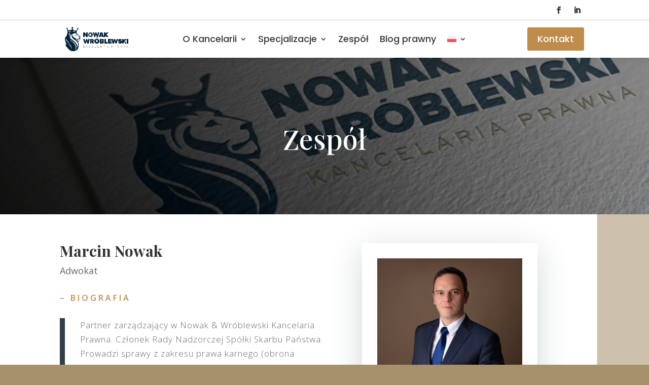

--- FILE ---
content_type: text/css
request_url: https://nowak-wroblewski.pl/wp-content/et-cache/30969/et-core-unified-tb-260558-tb-260559-deferred-30969.min.css?ver=1768221991
body_size: 1939
content:
.et_pb_section_0_tb_header.et_pb_section{padding-top:0px;padding-bottom:0px}.et_pb_section_0_tb_header{z-index:10;box-shadow:0px 2px 18px 0px rgba(0,0,0,0.1);z-index:98;position:relative}.et_pb_row_0_tb_header{border-bottom-width:1px;border-bottom-color:rgba(0,0,0,0.2);display:flex;align-items:center}.et_pb_row_0_tb_header.et_pb_row{padding-top:5px!important;padding-right:10%!important;padding-bottom:5px!important;padding-left:10%!important;padding-top:5px;padding-right:10%;padding-bottom:5px;padding-left:10%}.et_pb_row_0_tb_header,body #page-container .et-db #et-boc .et-l .et_pb_row_0_tb_header.et_pb_row,body.et_pb_pagebuilder_layout.single #page-container #et-boc .et-l .et_pb_row_0_tb_header.et_pb_row,body.et_pb_pagebuilder_layout.single.et_full_width_page #page-container #et-boc .et-l .et_pb_row_0_tb_header.et_pb_row,.et_pb_row_1_tb_header,body #page-container .et-db #et-boc .et-l .et_pb_row_1_tb_header.et_pb_row,body.et_pb_pagebuilder_layout.single #page-container #et-boc .et-l .et_pb_row_1_tb_header.et_pb_row,body.et_pb_pagebuilder_layout.single.et_full_width_page #page-container #et-boc .et-l .et_pb_row_1_tb_header.et_pb_row{width:100%;max-width:100%}.et_pb_code_0_tb_header,.et_pb_code_1_tb_header{padding-top:0px;padding-bottom:0px;margin-top:0px!important;margin-bottom:0px!important}ul.et_pb_social_media_follow_0_tb_header{padding-left:20px!important}.et_pb_social_media_follow_0_tb_header li a.icon:before{transition:color 300ms ease 0ms;font-size:14px;line-height:28px;height:28px;width:28px}ul.et_pb_social_media_follow_0_tb_header li{margin-bottom:0}.et_pb_social_media_follow_0_tb_header li.et_pb_social_icon a.icon:before,.et_pb_menu_0_tb_header .mobile_nav .mobile_menu_bar:before{color:#383838}.et_pb_social_media_follow_0_tb_header li.et_pb_social_icon a.icon:hover:before{color:#bf8c4c}.et_pb_social_media_follow_0_tb_header li a.icon{height:28px;width:28px}.et_pb_row_1_tb_header.et_pb_row{padding-top:0px!important;padding-right:10%!important;padding-bottom:0px!important;padding-left:10%!important;padding-top:0px;padding-right:10%;padding-bottom:0px;padding-left:10%}.et_pb_row_1_tb_header{display:flex;align-items:center}.et_pb_image_0_tb_header{text-align:left;margin-left:0}.et_pb_image_0_tb_header .et_pb_image_wrap{display:block}.et_pb_menu_0_tb_header.et_pb_menu ul li a{font-family:'Poppins',Helvetica,Arial,Lucida,sans-serif;font-weight:500;font-size:18px;color:#383838!important}.et_pb_menu_0_tb_header{padding-top:0px;margin-bottom:0px!important}.et_pb_menu_0_tb_header.et_pb_menu .et-menu-nav li a{padding-bottom:30px;padding-top:30px}.et_pb_menu_0_tb_header.et_pb_menu .et-menu-nav li ul.sub-menu{border-width:2px;padding:0;width:200px}.et_pb_menu_0_tb_header.et_pb_menu .et-menu-nav li ul.sub-menu a{padding:12px 20px}.et_pb_menu_0_tb_header.et_pb_menu ul li.current-menu-item a,.et_pb_menu_0_tb_header.et_pb_menu .nav li ul.sub-menu a,.et_pb_menu_0_tb_header.et_pb_menu .nav li ul.sub-menu li.current-menu-item a,.et_pb_menu_0_tb_header.et_pb_menu .et_mobile_menu a{color:#383838!important}.et_pb_menu_0_tb_header.et_pb_menu .nav li ul{background-color:#ffffff!important;border-color:#383838}.et_pb_menu_0_tb_header.et_pb_menu .et_mobile_menu{border-color:#383838}.et_pb_menu_0_tb_header.et_pb_menu .et_mobile_menu,.et_pb_menu_0_tb_header.et_pb_menu .et_mobile_menu ul{background-color:#ffffff!important}.et_pb_menu_0_tb_header .et_pb_menu_inner_container>.et_pb_menu__logo-wrap,.et_pb_menu_0_tb_header .et_pb_menu__logo-slot{width:auto;max-width:200px}.et_pb_menu_0_tb_header .et_pb_menu_inner_container>.et_pb_menu__logo-wrap .et_pb_menu__logo img,.et_pb_menu_0_tb_header .et_pb_menu__logo-slot .et_pb_menu__logo-wrap img{height:auto;max-height:none}.et_pb_menu_0_tb_header .et_pb_menu__icon.et_pb_menu__search-button,.et_pb_menu_0_tb_header .et_pb_menu__icon.et_pb_menu__close-search-button,.et_pb_menu_0_tb_header .et_pb_menu__icon.et_pb_menu__cart-button{color:#7EBEC5}.et_pb_button_0_tb_header_wrapper .et_pb_button_0_tb_header,.et_pb_button_0_tb_header_wrapper .et_pb_button_0_tb_header:hover{padding-top:8px!important;padding-right:20px!important;padding-bottom:8px!important;padding-left:20px!important}body #page-container .et_pb_section .et_pb_button_0_tb_header{color:#FFFFFF!important;border-width:0px!important;font-size:18px;font-family:'Poppins',Helvetica,Arial,Lucida,sans-serif!important;background-color:#bf8c4c}body #page-container .et_pb_section .et_pb_button_0_tb_header:hover{color:#FFFFFF!important;background-image:initial;background-color:#383838}body #page-container .et_pb_section .et_pb_button_0_tb_header:before,body #page-container .et_pb_section .et_pb_button_0_tb_header:after{display:none!important}.et_pb_button_0_tb_header{transition:color 300ms ease 0ms,background-color 300ms ease 0ms}.et_pb_button_0_tb_header,.et_pb_button_0_tb_header:after{transition:all 300ms ease 0ms}.et_pb_menu_0_tb_header.et_pb_module{margin-left:auto!important;margin-right:auto!important}@media only screen and (min-width:981px){.et_pb_menu_0_tb_header.et_pb_menu .et_pb_menu__logo{display:none}}@media only screen and (max-width:980px){.et_pb_row_0_tb_header{border-bottom-width:1px;border-bottom-color:rgba(0,0,0,0.2)}.et_pb_column_0_tb_header,.et_pb_column_4_tb_header{margin-bottom:0!important}ul.et_pb_social_media_follow_0_tb_header{padding-left:0px!important}.et_pb_image_0_tb_header .et_pb_image_wrap img{width:auto}.et_pb_menu_0_tb_header{padding-top:10px;padding-right:0px;padding-left:0px}.et_pb_menu_0_tb_header.et_pb_menu .et_pb_menu__logo{display:inline-block;margin-bottom:10px;margin-right:30px}}@media only screen and (min-width:768px) and (max-width:980px){.et_pb_column_1_tb_header,.et_pb_column_3_tb_header{display:none!important}.et_pb_row_1_tb_header{display:flex;align-items:center}}@media only screen and (max-width:767px){.et_pb_row_0_tb_header{border-bottom-width:0px;border-bottom-color:rgba(0,0,0,0.2)}.et_pb_column_0_tb_header,.et_pb_column_4_tb_header{margin-bottom:0!important}.et_pb_column_1_tb_header,.et_pb_column_3_tb_header{display:none!important}.et_pb_row_1_tb_header.et_pb_row{padding-top:0px!important;padding-right:0%!important;padding-bottom:0px!important;padding-left:0%!important;padding-top:0px!important;padding-right:0%!important;padding-bottom:0px!important;padding-left:0%!important}.et_pb_row_1_tb_header{display:flex;align-items:center;flex-wrap:wrap-reverse}.et_pb_image_0_tb_header .et_pb_image_wrap img{width:auto}.et_pb_menu_0_tb_header{width:80%}.et_pb_menu_0_tb_header.et_pb_menu .et_pb_menu__logo{display:inline-block;margin-bottom:10px;margin-right:30px}body #page-container .et_pb_section .et_pb_button_0_tb_header{border-radius:0px}.et_pb_button_0_tb_header{display:block!important;text-align:center}}.et_pb_section_0_tb_footer.et_pb_section{padding-bottom:30px;margin-top:0px;background-color:#012138!important}.et_pb_row_0_tb_footer.et_pb_row{padding-bottom:10px!important;margin-right:auto!important;margin-bottom:16px!important;margin-left:auto!important;padding-bottom:10px}.et_pb_text_0_tb_footer h1,.et_pb_text_2_tb_footer h1,.et_pb_text_4_tb_footer h1{font-size:60px}.et_pb_text_0_tb_footer h2,.et_pb_text_2_tb_footer h2,.et_pb_text_4_tb_footer h2{font-size:50px}.et_pb_text_0_tb_footer h3,.et_pb_text_2_tb_footer h3,.et_pb_text_4_tb_footer h3{font-size:40px}.et_pb_text_0_tb_footer h4,.et_pb_text_2_tb_footer h4,.et_pb_text_4_tb_footer h4{font-size:30px}.et_pb_text_0_tb_footer h5,.et_pb_text_2_tb_footer h5,.et_pb_text_4_tb_footer h5{font-size:24px}.et_pb_text_0_tb_footer h6,.et_pb_text_2_tb_footer h6,.et_pb_text_4_tb_footer h6{font-family:'Playfair Display',Georgia,"Times New Roman",serif;font-weight:600;font-size:20px;line-height:1.3em}.et_pb_text_0_tb_footer,.et_pb_text_2_tb_footer,.et_pb_text_4_tb_footer{margin-bottom:10px!important}.et_pb_text_1_tb_footer.et_pb_text,.et_pb_text_3_tb_footer.et_pb_text,.et_pb_text_3_tb_footer.et_pb_text a{color:#FFFFFF!important}.et_pb_text_1_tb_footer,.et_pb_text_3_tb_footer{font-family:'Poppins',Helvetica,Arial,Lucida,sans-serif;font-weight:300}.et_pb_blurb_0_tb_footer.et_pb_blurb,.et_pb_blurb_2_tb_footer.et_pb_blurb{font-family:'Poppins',Helvetica,Arial,Lucida,sans-serif;font-weight:300;color:#FFFFFF!important;margin-bottom:1em!important}.et_pb_blurb_0_tb_footer.et_pb_blurb .et_pb_blurb_description a,.et_pb_blurb_1_tb_footer.et_pb_blurb .et_pb_blurb_description a,.et_pb_blurb_2_tb_footer.et_pb_blurb .et_pb_blurb_description a{color:#FFFFFF!important;transition:color 300ms ease 0ms}.et_pb_blurb_0_tb_footer.et_pb_blurb .et_pb_blurb_description a:hover,.et_pb_blurb_1_tb_footer.et_pb_blurb .et_pb_blurb_description a:hover,.et_pb_blurb_2_tb_footer.et_pb_blurb .et_pb_blurb_description a:hover{color:#ffffff!important}.et_pb_blurb_0_tb_footer.et_pb_blurb .et_pb_main_blurb_image,.et_pb_blurb_1_tb_footer.et_pb_blurb .et_pb_main_blurb_image,.et_pb_blurb_2_tb_footer.et_pb_blurb .et_pb_main_blurb_image{width:10px;margin-bottom:0}.et_pb_blurb_0_tb_footer.et_pb_blurb .et_pb_blurb_content,.et_pb_blurb_1_tb_footer.et_pb_blurb .et_pb_blurb_content,.et_pb_blurb_2_tb_footer.et_pb_blurb .et_pb_blurb_content{display:flex;align-items:center}.et_pb_blurb_0_tb_footer .et-pb-icon,.et_pb_blurb_1_tb_footer .et-pb-icon,.et_pb_blurb_2_tb_footer .et-pb-icon{font-size:16px;color:#ffffff;font-family:ETmodules!important;font-weight:400!important}.et_pb_blurb_1_tb_footer.et_pb_blurb{font-family:'Poppins',Helvetica,Arial,Lucida,sans-serif;font-weight:300;color:#888888!important;margin-bottom:1em!important}.et_pb_row_1_tb_footer.et_pb_row{padding-bottom:0px!important;padding-bottom:0px}.et_pb_divider_0_tb_footer:before{border-top-color:#bf8c4c}.et_pb_row_2_tb_footer{border-radius:5px 5px 5px 5px;overflow:hidden;align-items:center}.et_pb_text_5_tb_footer.et_pb_text{color:rgba(255,255,255,0.68)!important}.et_pb_text_5_tb_footer{line-height:1.3em;font-weight:300;line-height:1.3em}.et_pb_text_5_tb_footer a{line-height:1.3em}.et_pb_column_4_tb_footer{padding-right:50px;padding-left:50px}.et_pb_row_2_tb_footer.et_pb_row{padding-top:10px!important;padding-bottom:10px!important;margin-left:auto!important;margin-right:auto!important;padding-top:10px;padding-bottom:10px}@media only screen and (min-width:981px){.et_pb_row_2_tb_footer,body #page-container .et-db #et-boc .et-l .et_pb_row_2_tb_footer.et_pb_row,body.et_pb_pagebuilder_layout.single #page-container #et-boc .et-l .et_pb_row_2_tb_footer.et_pb_row,body.et_pb_pagebuilder_layout.single.et_full_width_page #page-container #et-boc .et-l .et_pb_row_2_tb_footer.et_pb_row{width:50%}}@media only screen and (max-width:980px){.et_pb_section_0_tb_footer.et_pb_section{padding-bottom:20px}.et_pb_text_0_tb_footer h1,.et_pb_text_2_tb_footer h1,.et_pb_text_4_tb_footer h1{font-size:50px}.et_pb_text_0_tb_footer h2,.et_pb_text_2_tb_footer h2,.et_pb_text_4_tb_footer h2{font-size:40px}.et_pb_text_0_tb_footer h3,.et_pb_text_2_tb_footer h3,.et_pb_text_4_tb_footer h3{font-size:36px}.et_pb_text_0_tb_footer h4,.et_pb_text_2_tb_footer h4,.et_pb_text_4_tb_footer h4{font-size:26px}.et_pb_text_0_tb_footer h5,.et_pb_text_2_tb_footer h5,.et_pb_text_4_tb_footer h5{font-size:22px}.et_pb_text_0_tb_footer h6,.et_pb_text_2_tb_footer h6,.et_pb_text_4_tb_footer h6{font-size:18px}.et_pb_row_2_tb_footer,body #page-container .et-db #et-boc .et-l .et_pb_row_2_tb_footer.et_pb_row,body.et_pb_pagebuilder_layout.single #page-container #et-boc .et-l .et_pb_row_2_tb_footer.et_pb_row,body.et_pb_pagebuilder_layout.single.et_full_width_page #page-container #et-boc .et-l .et_pb_row_2_tb_footer.et_pb_row{width:70%}.et_pb_row_2_tb_footer{align-items:center}.et_pb_text_5_tb_footer{font-size:14px;padding-top:0px!important;padding-bottom:0px!important}}@media only screen and (max-width:767px){.et_pb_section_0_tb_footer.et_pb_section{padding-top:30px}.et_pb_text_0_tb_footer h1,.et_pb_text_2_tb_footer h1,.et_pb_text_4_tb_footer h1{font-size:40px}.et_pb_text_0_tb_footer h2,.et_pb_text_2_tb_footer h2,.et_pb_text_4_tb_footer h2{font-size:30px}.et_pb_text_0_tb_footer h3,.et_pb_text_2_tb_footer h3,.et_pb_text_4_tb_footer h3{font-size:32px}.et_pb_text_0_tb_footer h4,.et_pb_text_2_tb_footer h4,.et_pb_text_4_tb_footer h4{font-size:22px}.et_pb_text_0_tb_footer h5,.et_pb_text_2_tb_footer h5,.et_pb_text_4_tb_footer h5{font-size:20px}.et_pb_text_0_tb_footer h6,.et_pb_text_2_tb_footer h6,.et_pb_text_4_tb_footer h6{font-size:24px}.et_pb_text_0_tb_footer,.et_pb_text_2_tb_footer,.et_pb_text_4_tb_footer{margin-bottom:5px!important}.et_pb_row_2_tb_footer,body #page-container .et-db #et-boc .et-l .et_pb_row_2_tb_footer.et_pb_row,body.et_pb_pagebuilder_layout.single #page-container #et-boc .et-l .et_pb_row_2_tb_footer.et_pb_row,body.et_pb_pagebuilder_layout.single.et_full_width_page #page-container #et-boc .et-l .et_pb_row_2_tb_footer.et_pb_row{width:80%}.et_pb_row_2_tb_footer{align-items:center}.et_pb_text_5_tb_footer{font-size:14px;line-height:1.5em}.et_pb_text_5_tb_footer a{font-size:13px;line-height:1.5em}}.et_pb_section_2.et_pb_section{padding-top:33px;padding-bottom:19px}.et_pb_row_2,.et_pb_row_3,.et_pb_row_4,.et_pb_row_5{border-top-width:1px;border-color:rgba(51,51,51,0.12)}.et_pb_row_2.et_pb_row,.et_pb_row_4.et_pb_row{padding-top:40px!important;padding-right:0px!important;padding-bottom:40px!important;padding-left:0px!important;padding-top:40px;padding-right:0px;padding-bottom:40px;padding-left:0px}.et_pb_text_4 h3,.et_pb_text_5 h3,.et_pb_text_7 h3,.et_pb_text_9 h3{font-weight:700;line-height:2em}.et_pb_blurb_0.et_pb_blurb .et_pb_module_header,.et_pb_blurb_0.et_pb_blurb .et_pb_module_header a,.et_pb_blurb_1.et_pb_blurb .et_pb_module_header,.et_pb_blurb_1.et_pb_blurb .et_pb_module_header a,.et_pb_blurb_2.et_pb_blurb .et_pb_module_header,.et_pb_blurb_2.et_pb_blurb .et_pb_module_header a,.et_pb_blurb_3.et_pb_blurb .et_pb_module_header,.et_pb_blurb_3.et_pb_blurb .et_pb_module_header a{font-weight:600;font-size:16px;line-height:2em}.et_pb_blurb_0.et_pb_blurb,.et_pb_blurb_1.et_pb_blurb,.et_pb_blurb_2.et_pb_blurb,.et_pb_blurb_3.et_pb_blurb{padding-bottom:20px!important;margin-bottom:0px!important}.et_pb_blurb_0 .et-pb-icon,.et_pb_blurb_1 .et-pb-icon,.et_pb_blurb_2 .et-pb-icon,.et_pb_blurb_3 .et-pb-icon{font-size:32px;color:#bf8c4c;font-family:ETmodules!important;font-weight:400!important}.et_pb_blurb_0 .et_pb_blurb_content,.et_pb_blurb_1 .et_pb_blurb_content,.et_pb_blurb_2 .et_pb_blurb_content,.et_pb_blurb_3 .et_pb_blurb_content{max-width:800px}.et_pb_row_3.et_pb_row{padding-top:40px!important;padding-right:0px!important;padding-bottom:40px!important;padding-left:0px!important;margin-right:auto!important;margin-left:auto!important;padding-top:40px;padding-right:0px;padding-bottom:40px;padding-left:0px}.et_pb_text_6{font-weight:300;padding-bottom:4px!important}.et_pb_text_8,.et_pb_text_10{font-weight:300}.et_pb_row_5.et_pb_row{padding-top:60px!important;padding-right:0px!important;padding-bottom:60px!important;padding-left:0px!important;padding-top:60px;padding-right:0px;padding-bottom:60px;padding-left:0px}.et_pb_section_3,.et_pb_section_4{border-color:#e0e0e0;border-left-width:8vw}.et_pb_section_3.et_pb_section{padding-top:40px;padding-bottom:40px}.et_pb_section_4.et_pb_section{padding-top:40px;padding-bottom:40px;background-color:#ffffff!important}.et_pb_team_member_0.et_pb_team_member h4,.et_pb_team_member_0.et_pb_team_member h1.et_pb_module_header,.et_pb_team_member_0.et_pb_team_member h2.et_pb_module_header,.et_pb_team_member_0.et_pb_team_member h3.et_pb_module_header,.et_pb_team_member_0.et_pb_team_member h5.et_pb_module_header,.et_pb_team_member_0.et_pb_team_member h6.et_pb_module_header,.et_pb_team_member_1.et_pb_team_member h4,.et_pb_team_member_1.et_pb_team_member h1.et_pb_module_header,.et_pb_team_member_1.et_pb_team_member h2.et_pb_module_header,.et_pb_team_member_1.et_pb_team_member h3.et_pb_module_header,.et_pb_team_member_1.et_pb_team_member h5.et_pb_module_header,.et_pb_team_member_1.et_pb_team_member h6.et_pb_module_header,.et_pb_team_member_2.et_pb_team_member h4,.et_pb_team_member_2.et_pb_team_member h1.et_pb_module_header,.et_pb_team_member_2.et_pb_team_member h2.et_pb_module_header,.et_pb_team_member_2.et_pb_team_member h3.et_pb_module_header,.et_pb_team_member_2.et_pb_team_member h5.et_pb_module_header,.et_pb_team_member_2.et_pb_team_member h6.et_pb_module_header,.et_pb_team_member_3.et_pb_team_member h4,.et_pb_team_member_3.et_pb_team_member h1.et_pb_module_header,.et_pb_team_member_3.et_pb_team_member h2.et_pb_module_header,.et_pb_team_member_3.et_pb_team_member h3.et_pb_module_header,.et_pb_team_member_3.et_pb_team_member h5.et_pb_module_header,.et_pb_team_member_3.et_pb_team_member h6.et_pb_module_header,.et_pb_team_member_4.et_pb_team_member h4,.et_pb_team_member_4.et_pb_team_member h1.et_pb_module_header,.et_pb_team_member_4.et_pb_team_member h2.et_pb_module_header,.et_pb_team_member_4.et_pb_team_member h3.et_pb_module_header,.et_pb_team_member_4.et_pb_team_member h5.et_pb_module_header,.et_pb_team_member_4.et_pb_team_member h6.et_pb_module_header,.et_pb_team_member_5.et_pb_team_member h4,.et_pb_team_member_5.et_pb_team_member h1.et_pb_module_header,.et_pb_team_member_5.et_pb_team_member h2.et_pb_module_header,.et_pb_team_member_5.et_pb_team_member h3.et_pb_module_header,.et_pb_team_member_5.et_pb_team_member h5.et_pb_module_header,.et_pb_team_member_5.et_pb_team_member h6.et_pb_module_header,.et_pb_team_member_6.et_pb_team_member h4,.et_pb_team_member_6.et_pb_team_member h1.et_pb_module_header,.et_pb_team_member_6.et_pb_team_member h2.et_pb_module_header,.et_pb_team_member_6.et_pb_team_member h3.et_pb_module_header,.et_pb_team_member_6.et_pb_team_member h5.et_pb_module_header,.et_pb_team_member_6.et_pb_team_member h6.et_pb_module_header,.et_pb_team_member_7.et_pb_team_member h4,.et_pb_team_member_7.et_pb_team_member h1.et_pb_module_header,.et_pb_team_member_7.et_pb_team_member h2.et_pb_module_header,.et_pb_team_member_7.et_pb_team_member h3.et_pb_module_header,.et_pb_team_member_7.et_pb_team_member h5.et_pb_module_header,.et_pb_team_member_7.et_pb_team_member h6.et_pb_module_header,.et_pb_team_member_8.et_pb_team_member h4,.et_pb_team_member_8.et_pb_team_member h1.et_pb_module_header,.et_pb_team_member_8.et_pb_team_member h2.et_pb_module_header,.et_pb_team_member_8.et_pb_team_member h3.et_pb_module_header,.et_pb_team_member_8.et_pb_team_member h5.et_pb_module_header,.et_pb_team_member_8.et_pb_team_member h6.et_pb_module_header,.et_pb_team_member_9.et_pb_team_member h4,.et_pb_team_member_9.et_pb_team_member h1.et_pb_module_header,.et_pb_team_member_9.et_pb_team_member h2.et_pb_module_header,.et_pb_team_member_9.et_pb_team_member h3.et_pb_module_header,.et_pb_team_member_9.et_pb_team_member h5.et_pb_module_header,.et_pb_team_member_9.et_pb_team_member h6.et_pb_module_header{font-family:'Playfair Display',Georgia,"Times New Roman",serif;font-weight:600;font-size:20px;text-align:left}.et_pb_team_member_0.et_pb_team_member,.et_pb_team_member_1.et_pb_team_member,.et_pb_team_member_2.et_pb_team_member,.et_pb_team_member_3.et_pb_team_member,.et_pb_team_member_4.et_pb_team_member,.et_pb_team_member_5.et_pb_team_member,.et_pb_team_member_6.et_pb_team_member,.et_pb_team_member_7.et_pb_team_member,.et_pb_team_member_8.et_pb_team_member{text-align:left}.et_pb_team_member_0.et_pb_team_member .et_pb_member_position,.et_pb_team_member_1.et_pb_team_member .et_pb_member_position,.et_pb_team_member_2.et_pb_team_member .et_pb_member_position,.et_pb_team_member_3.et_pb_team_member .et_pb_member_position,.et_pb_team_member_4.et_pb_team_member .et_pb_member_position,.et_pb_team_member_5.et_pb_team_member .et_pb_member_position,.et_pb_team_member_6.et_pb_team_member .et_pb_member_position,.et_pb_team_member_7.et_pb_team_member .et_pb_member_position,.et_pb_team_member_8.et_pb_team_member .et_pb_member_position,.et_pb_team_member_9.et_pb_team_member .et_pb_member_position{color:#3d3d3d!important}.et_pb_team_member_0 .et_pb_team_member_image,.et_pb_team_member_1 .et_pb_team_member_image,.et_pb_team_member_2 .et_pb_team_member_image,.et_pb_team_member_3 .et_pb_team_member_image,.et_pb_team_member_4 .et_pb_team_member_image,.et_pb_team_member_5 .et_pb_team_member_image,.et_pb_team_member_6 .et_pb_team_member_image,.et_pb_team_member_7 .et_pb_team_member_image,.et_pb_team_member_8 .et_pb_team_member_image,.et_pb_team_member_9 .et_pb_team_member_image{box-shadow:0px 2px 18px 0px rgba(0,0,0,0.3)}.et_pb_team_member_9.et_pb_team_member{text-align:left;padding-left:0px!important}@media only screen and (max-width:980px){.et_pb_row_2,.et_pb_row_3,.et_pb_row_4,.et_pb_row_5{border-top-width:1px}.et_pb_section_3,.et_pb_section_4{border-left-width:8vw}}@media only screen and (max-width:767px){.et_pb_row_2,.et_pb_row_3,.et_pb_row_4,.et_pb_row_5{border-top-width:1px}.et_pb_section_3,.et_pb_section_4{border-left-width:8vw}}

--- FILE ---
content_type: image/svg+xml
request_url: https://nowak-wroblewski.pl/wp-content/uploads/2019/06/logo3.svg
body_size: 1512
content:
<?xml version="1.0" encoding="UTF-8"?>
<!DOCTYPE svg PUBLIC "-//W3C//DTD SVG 1.1//EN" "http://www.w3.org/Graphics/SVG/1.1/DTD/svg11.dtd">
<!-- Creator: CorelDRAW Home & Student X7 -->
<svg xmlns="http://www.w3.org/2000/svg" xml:space="preserve" width="125px" height="48px" version="1.1" style="shape-rendering:geometricPrecision; text-rendering:geometricPrecision; image-rendering:optimizeQuality; fill-rule:evenodd; clip-rule:evenodd"
viewBox="0 0 125 48"
 xmlns:xlink="http://www.w3.org/1999/xlink">
 <defs>
  <style type="text/css">
   <![CDATA[
    .fil0 {fill:#012138}
    .fil2 {fill:#A7916D}
    .fil1 {fill:white}
   ]]>
  </style>
 </defs>
 <g id="Layer_x0020_1">
  <metadata id="CorelCorpID_0Corel-Layer"/>
  <g id="_498900424">
   <path class="fil0" d="M13 2l0 0c0,0 0,0 0,1 0,0 1,0 1,1 0,3 -9,4 -9,0 0,-1 1,-1 0,-2 -1,0 -2,0 -2,0 0,0 2,6 2,7 1,0 2,-1 2,-1 1,0 1,0 2,0 3,0 6,0 9,0 0,0 3,1 3,1 -1,0 -1,0 -2,0 -4,-1 -8,-1 -12,0 0,0 -1,0 -2,0 1,3 -2,9 -3,11 0,0 -1,0 -1,0 -2,4 0,9 1,12 2,4 -1,4 -2,4 0,0 0,0 0,-1 0,0 7,10 11,12 5,2 11,1 14,-3 3,-4 3,-10 1,-14 -1,0 -1,-1 -1,-1 3,0 2,1 3,-1 1,-1 1,-3 1,-3 1,-1 1,-1 1,-1 0,-1 0,-2 0,-3 0,-1 1,-1 0,-2 -2,-2 -3,-3 -5,-4 0,-1 0,-1 -1,-2 0,0 -3,-1 0,-5 0,0 0,0 0,0 0,-1 3,-5 3,-6 -1,0 -3,1 -3,2 0,0 0,1 0,2 -1,2 -7,2 -8,-1 0,0 -1,-1 -1,-2 1,0 1,0 2,-1 -1,0 -2,-2 -2,-2 -1,0 -2,2 -2,2zm5 7c-1,1 0,2 1,1 1,0 0,-1 -1,-1zm-8 0c-2,0 -1,1 0,1 1,0 1,-1 0,-1z"/>
   <path class="fil1" d="M10 16c0,1 -1,3 0,5 1,2 2,3 4,4 3,3 7,5 9,9 1,1 2,3 2,5 0,1 0,2 0,3 0,-1 1,-3 1,-4 1,-5 -2,-9 -5,-11 -1,-1 -2,-2 -3,-2 -1,-1 -1,-1 -2,-2 0,0 -1,0 -1,-1 -1,-1 -2,-2 -1,-4 0,-1 1,-2 3,-2 0,0 0,0 -1,0 -1,2 0,4 2,5 0,0 1,0 1,1 0,0 1,0 1,0 1,1 1,1 2,1 1,0 1,-1 2,-1 -1,1 -2,1 -2,2 0,1 0,2 1,2 1,1 3,2 4,2 0,-1 1,-1 1,-1 0,0 0,0 0,0 0,0 0,1 0,1l0 0c0,-1 1,-1 1,-2 0,-1 -1,-2 -1,-2 0,0 -1,0 -1,1 -1,0 -2,0 -2,1 -2,0 -2,-1 -2,-2 0,0 0,0 1,0 1,0 3,0 4,-1 0,0 1,-1 1,-2 -1,-1 -1,0 -2,-1 0,0 0,-1 1,-1 0,0 1,0 2,0 -1,0 -2,-1 -2,-1 -2,-1 -3,-2 -5,-3 0,0 0,0 -1,-1 1,0 1,1 1,0 0,0 -1,-1 -1,-1 -1,0 -3,-1 -3,-1 0,0 0,1 0,1 0,0 1,0 1,1 -1,-1 -1,-1 -3,-1 -1,0 -2,0 -3,0 1,0 1,0 2,0 0,0 1,1 1,1 -2,0 -3,1 -4,2 -1,1 -1,2 -1,3 0,1 0,2 0,3 0,0 0,-1 0,-1 -1,-1 -1,-2 -1,-3 0,-1 1,-2 1,-3 0,0 -1,0 -2,0 0,0 -1,0 -1,-1 0,-1 0,-2 1,-2 1,0 1,0 2,0 -1,-1 -4,-1 -4,1 -1,1 0,2 1,3 0,0 1,0 1,0z"/>
   <path class="fil1" d="M20 45c1,0 2,-2 2,-3 2,-3 0,-7 -3,-10 0,0 0,0 0,0 0,-1 -1,-1 -1,-1 -1,-1 -2,-2 -3,-2 -1,-1 -2,-2 -2,-2 -1,-1 -2,-1 -3,-2 0,1 3,3 4,4 1,1 2,1 2,2 1,0 1,1 1,1 2,1 2,2 3,4 1,0 1,1 1,2 1,4 -1,6 -1,7z"/>
   <path class="fil0" d="M9 44c0,0 0,0 1,0 0,1 1,1 2,1 4,0 7,-4 5,-8 0,-1 -1,-3 -2,-3 0,1 1,2 2,3 1,3 -1,5 -4,6 -1,1 -2,1 -4,1z"/>
   <path class="fil0" d="M19 17c2,0 1,1 3,0 1,0 1,1 2,1 0,0 -1,-1 -1,-1 -1,0 0,-1 -1,-1 -1,0 -1,0 -2,1 0,0 0,0 -1,0z"/>
   <path class="fil0" d="M45 20l0 -9 -3 0 0 4 -3 -4 -3 0 0 9 3 0 0 -5 3 5 3 0zm5 0c3,0 5,-2 5,-4 0,-3 -2,-5 -5,-5 -2,0 -4,2 -4,5 0,2 2,4 4,4zm0 -2c-1,0 -2,-1 -2,-2 0,-2 1,-3 2,-3 2,0 2,1 2,3 0,1 0,2 -2,2zm15 2l3 -9 -3 0 -1 5 -2 -5 -2 0 -1 5 -1 -5 -3 0 3 9 2 0 1 -5 2 5 2 0zm12 0l-3 -9 -4 0 -3 9 3 0 0 -1 3 0 1 1 3 0zm-4 -3l-2 0 1 -3 1 3zm13 3l-4 -5 4 -4 -4 0 -2 3 0 -3 -3 0 0 9 3 0 0 -3 0 0 2 3 4 0z"/>
   <path class="fil0" d="M47 33l2 -9 -3 0 -1 5 -1 -5 -2 0 -2 5 -1 -5 -3 0 3 9 2 0 2 -5 1 5 3 0zm10 0l-1 -4c1,0 1,-1 1,-2 0,-2 -1,-3 -3,-3l-4 0 0 9 2 0 0 -3 1 0 1 3 3 0zm-3 -6l-2 0 0 -1 2 0c0,0 1,0 1,1 0,0 -1,0 -1,0zm11 -6l-2 0 -1 2 1 0 2 -2zm-2 12c3,0 5,-2 5,-5 0,-3 -2,-4 -5,-4 -3,0 -5,1 -5,4 0,3 2,5 5,5zm0 -3c-1,0 -2,-1 -2,-2 0,-1 1,-2 2,-2 1,0 2,1 2,2 0,1 -1,2 -2,2zm11 3c2,0 3,-2 3,-3 0,-1 -1,-2 -2,-2 1,0 2,-1 2,-2 0,-1 -1,-2 -3,-2l-5 0 0 9 5 0zm-1 -6l-2 0 0 -1 2 0c1,0 1,0 1,0 0,1 0,1 -1,1zm0 3l-2 0 0 -1 2 0c1,0 1,0 1,1 0,0 0,0 -1,0l0 0zm11 3l0 -3 -3 0 0 -6 -3 0 0 9 6 0zm8 0l0 -3 -4 0 0 -1 4 0 0 -2 -4 0 0 -1 4 0 0 -2 -7 0 0 9 7 0zm10 0l3 -9 -3 0 -1 5 -2 -5 -2 0 -1 5 -1 -5 -3 0 2 9 3 0 1 -5 2 5 2 0zm7 0c2,0 4,-1 4,-3 0,-4 -5,-3 -5,-4 0,0 0,0 0,0 1,0 2,0 3,1l1 -2c-1,-1 -2,-1 -3,-1 -3,0 -4,1 -4,3 0,3 5,2 5,3 0,0 -1,0 -1,0 -1,0 -2,0 -3,-1l-1 2c1,1 2,2 4,2zm13 0l-4 -5 4 -4 -4 0 -2 3 0 -3 -3 0 0 9 3 0 0 -3 1 -1 2 4 3 0zm3 0l0 -9 -3 0 0 9 3 0z"/>
   <path class="fil2" d="M36 41l0 -4 1 0 0 2 2 -2 0 0 -1 1 2 3 -1 0 -2 -2 0 0 0 2 -1 0zm6 -2l2 0 -1 -1 -1 1zm-1 2l2 -4 0 0 2 4 -1 0 0 -1 -2 0 -1 1 0 0zm6 0l0 -4 0 0 3 3 0 -3 0 0 0 4 0 0 -2 -3 0 3 -1 0zm9 -1l0 0c0,0 0,0 0,1 -1,0 -1,0 -1,0 -1,0 -1,0 -2,-1 0,0 0,-1 0,-1 0,-1 0,-1 0,-2 1,0 1,0 2,0 0,0 0,0 1,0 0,0 0,1 0,1l0 0c0,0 0,0 -1,0 0,-1 0,-1 0,-1 -1,0 -1,0 -1,1 -1,0 -1,0 -1,1 0,0 0,1 1,1 0,0 0,0 1,0 0,0 0,0 0,0 1,0 1,0 1,0zm3 1l0 -4 3 0 0 0 -3 0 0 2 2 0 0 0 -2 0 0 1 3 0 0 1 -3 0zm5 0l0 -4 1 0 0 3 2 0 0 1 -3 0zm6 -2l1 0 0 -1 -1 1zm-1 2l1 -4 1 0 2 4 -1 0 0 -1 -2 0 -1 1 0 0zm6 -2l2 0c0,0 0,0 0,-1 1,0 1,0 1,0 0,0 0,0 -1,0 0,-1 0,-1 0,-1l-2 0 0 2zm0 2l0 -4 2 0c0,0 1,0 1,0 0,0 0,1 0,1 0,0 0,1 0,1 0,0 -1,0 -1,0l1 2 0 0 -1 -2 -2 0 0 2 0 0zm6 0l0 -4 0 0 0 4 0 0zm3 -2l2 0 -1 -1 -1 1zm-1 2l2 -4 0 0 2 4 0 0 -1 -1 -2 0 0 1 -1 0zm10 -2l1 0c1,0 1,0 1,-1 0,0 0,0 0,0 0,0 0,0 0,0 0,-1 0,-1 -1,-1l-1 0 0 2zm-1 2l0 -4 2 0c1,0 1,0 1,0 1,0 1,1 1,1 0,0 0,1 -1,1 0,0 0,0 0,0l-2 0 0 2 -1 0zm6 -2l2 0c0,0 0,0 1,-1 0,0 0,0 0,0 0,0 0,0 0,0 -1,-1 -1,-1 -1,-1l-2 0 0 2zm0 2l0 -4 2 0c0,0 1,0 1,0 0,0 0,1 0,1 0,0 0,1 0,1 0,0 0,0 -1,0l1 2 0 0 -1 -2 -2 0 0 2 0 0zm6 -2l2 0 -1 -1 -1 1zm-1 2l2 -4 0 0 2 4 -1 0 0 -1 -2 0 -1 1 0 0zm7 0l-1 -4 0 0 1 3 1 -3 0 0 1 3 1 -3 1 0 -2 4 0 0 -1 -3 -1 3 0 0zm6 0l0 -4 0 0 2 3 0 -3 1 0 0 4 0 0 -3 -3 0 3 0 0zm6 -2l2 0 -1 -1 -1 1zm-1 2l2 -4 0 0 2 4 -1 0 0 -1 -2 0 -1 1 0 0z"/>
   <g>
    <path class="fil1" d="M11 45c4,-2 3,-6 0,-8 -1,-1 -4,-3 -5,-5 0,-1 0,-1 -1,-2 0,0 0,1 1,2 1,4 5,5 7,9 0,0 0,1 0,2 -1,1 -1,1 -2,2z"/>
    <path class="fil1" d="M5 22c-4,1 -3,5 0,7 1,1 4,3 5,5 0,1 0,2 1,3 0,-1 0,-2 -1,-3 -1,-4 -5,-5 -6,-8 -1,-1 -1,-2 -1,-3 1,-1 1,-1 2,-1z"/>
   </g>
  </g>
 </g>
</svg>
